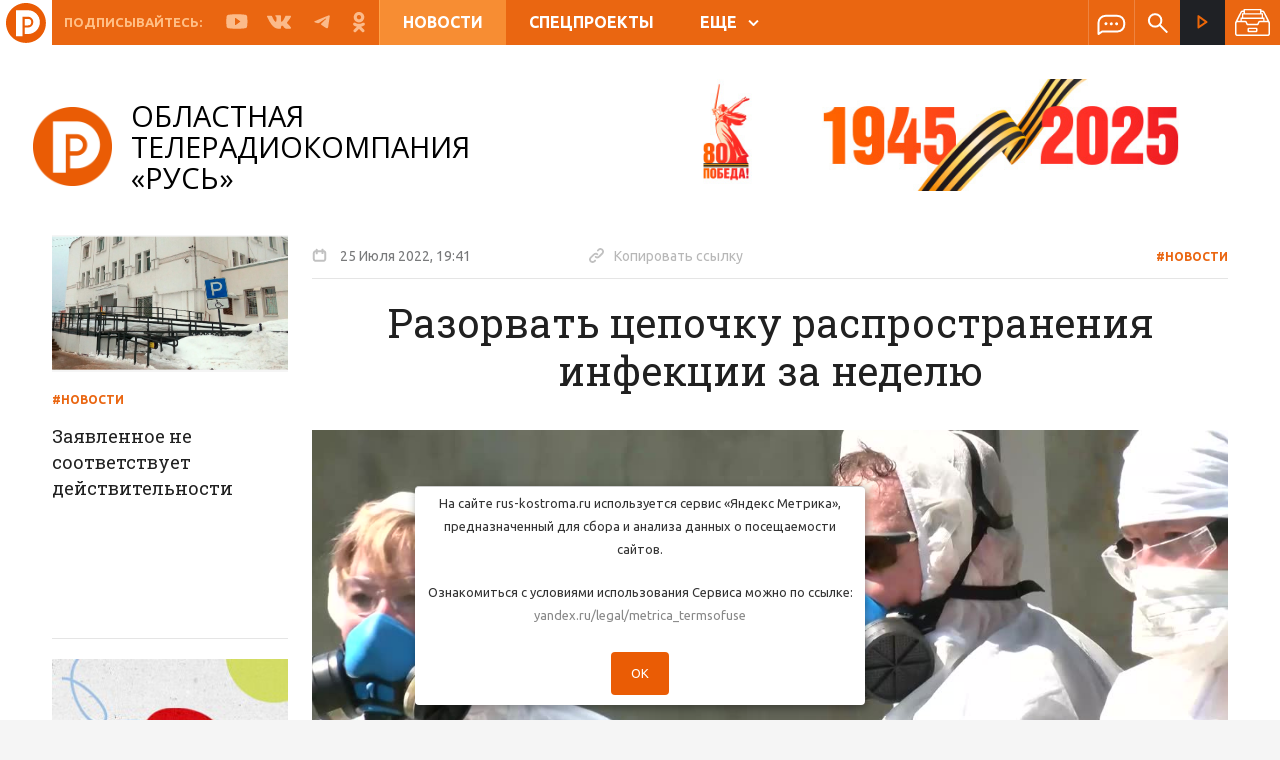

--- FILE ---
content_type: text/html; charset=UTF-8
request_url: https://www.rus-kostroma.ru/news/55786_razorvat_tsepochku_rasprostraneniya_infektsii_za_nedelyu/
body_size: 15974
content:
<!doctype html>
<html lang="ru">
  <head>
    <meta name="yandex-verification" content="1c86d3c8c718f37d" />
    <meta charset="utf-8">
    <meta http-equiv="X-UA-Compatible" content="IE=edge">
    <meta name="viewport" content="width=device-width,initial-scale=1,minimum-scale=1">
        <meta http-equiv="Content-Type" content="text/html; charset=UTF-8" />
<meta name="robots" content="index, follow" />
<meta name="keywords" content="Разорвать цепочку распространения инфекции за неделю" />
<meta name="description" content="Разорвать цепочку распространения инфекции за неделю. Новости на сайте ТРК «Русь» (Кострома)" />
<link href="/bitrix/cache/css/s1/main/kernel_main/kernel_main_v1.css?16725252069980" type="text/css"  rel="stylesheet" />
<link href="/bitrix/js/ui/fonts/opensans/ui.font.opensans.min.css?16584284592320" type="text/css"  rel="stylesheet" />
<link href="/bitrix/js/main/popup/dist/main.popup.bundle.min.css?165842844424774" type="text/css"  rel="stylesheet" />
<link href="https://fonts.googleapis.com/css?family=Roboto+Slab:400,500,600,700|Ubuntu:400,500,600,700" type="text/css"  rel="stylesheet" />
<link href="https://fonts.googleapis.com/css?family=Open+Sans:400,500,700" type="text/css"  rel="stylesheet" />
<link href="/bitrix/cache/css/s1/main/template_c3ad9264ab5795714a423ae94444b35d/template_c3ad9264ab5795714a423ae94444b35d_v1.css?1672525206883550" type="text/css"  data-template-style="true" rel="stylesheet" />
<link href="/bitrix/panel/main/popup.min.css?165842836321121" type="text/css"  data-template-style="true"  rel="stylesheet" />
<script type="text/javascript">if(!window.BX)window.BX={};if(!window.BX.message)window.BX.message=function(mess){if(typeof mess==='object'){for(let i in mess) {BX.message[i]=mess[i];} return true;}};</script>
<script type="text/javascript">(window.BX||top.BX).message({'JS_CORE_LOADING':'Загрузка...','JS_CORE_NO_DATA':'- Нет данных -','JS_CORE_WINDOW_CLOSE':'Закрыть','JS_CORE_WINDOW_EXPAND':'Развернуть','JS_CORE_WINDOW_NARROW':'Свернуть в окно','JS_CORE_WINDOW_SAVE':'Сохранить','JS_CORE_WINDOW_CANCEL':'Отменить','JS_CORE_WINDOW_CONTINUE':'Продолжить','JS_CORE_H':'ч','JS_CORE_M':'м','JS_CORE_S':'с','JSADM_AI_HIDE_EXTRA':'Скрыть лишние','JSADM_AI_ALL_NOTIF':'Показать все','JSADM_AUTH_REQ':'Требуется авторизация!','JS_CORE_WINDOW_AUTH':'Войти','JS_CORE_IMAGE_FULL':'Полный размер'});</script>

<script type="text/javascript" src="/bitrix/js/main/core/core.min.js?1658428444216421"></script>

<script>BX.setJSList(['/bitrix/js/main/core/core_ajax.js','/bitrix/js/main/core/core_promise.js','/bitrix/js/main/polyfill/promise/js/promise.js','/bitrix/js/main/loadext/loadext.js','/bitrix/js/main/loadext/extension.js','/bitrix/js/main/polyfill/promise/js/promise.js','/bitrix/js/main/polyfill/find/js/find.js','/bitrix/js/main/polyfill/includes/js/includes.js','/bitrix/js/main/polyfill/matches/js/matches.js','/bitrix/js/ui/polyfill/closest/js/closest.js','/bitrix/js/main/polyfill/fill/main.polyfill.fill.js','/bitrix/js/main/polyfill/find/js/find.js','/bitrix/js/main/polyfill/matches/js/matches.js','/bitrix/js/main/polyfill/core/dist/polyfill.bundle.js','/bitrix/js/main/core/core.js','/bitrix/js/main/polyfill/intersectionobserver/js/intersectionobserver.js','/bitrix/js/main/lazyload/dist/lazyload.bundle.js','/bitrix/js/main/polyfill/core/dist/polyfill.bundle.js','/bitrix/js/main/parambag/dist/parambag.bundle.js']);
BX.setCSSList(['/bitrix/js/main/lazyload/dist/lazyload.bundle.css','/bitrix/js/main/parambag/dist/parambag.bundle.css']);</script>
<script type="text/javascript">(window.BX||top.BX).message({'JS_CORE_LOADING':'Загрузка...','JS_CORE_NO_DATA':'- Нет данных -','JS_CORE_WINDOW_CLOSE':'Закрыть','JS_CORE_WINDOW_EXPAND':'Развернуть','JS_CORE_WINDOW_NARROW':'Свернуть в окно','JS_CORE_WINDOW_SAVE':'Сохранить','JS_CORE_WINDOW_CANCEL':'Отменить','JS_CORE_WINDOW_CONTINUE':'Продолжить','JS_CORE_H':'ч','JS_CORE_M':'м','JS_CORE_S':'с','JSADM_AI_HIDE_EXTRA':'Скрыть лишние','JSADM_AI_ALL_NOTIF':'Показать все','JSADM_AUTH_REQ':'Требуется авторизация!','JS_CORE_WINDOW_AUTH':'Войти','JS_CORE_IMAGE_FULL':'Полный размер'});</script>
<script type="text/javascript">(window.BX||top.BX).message({'AMPM_MODE':false});(window.BX||top.BX).message({'MONTH_1':'Январь','MONTH_2':'Февраль','MONTH_3':'Март','MONTH_4':'Апрель','MONTH_5':'Май','MONTH_6':'Июнь','MONTH_7':'Июль','MONTH_8':'Август','MONTH_9':'Сентябрь','MONTH_10':'Октябрь','MONTH_11':'Ноябрь','MONTH_12':'Декабрь','MONTH_1_S':'января','MONTH_2_S':'февраля','MONTH_3_S':'марта','MONTH_4_S':'апреля','MONTH_5_S':'мая','MONTH_6_S':'июня','MONTH_7_S':'июля','MONTH_8_S':'августа','MONTH_9_S':'сентября','MONTH_10_S':'октября','MONTH_11_S':'ноября','MONTH_12_S':'декабря','MON_1':'янв','MON_2':'фев','MON_3':'мар','MON_4':'апр','MON_5':'май','MON_6':'июн','MON_7':'июл','MON_8':'авг','MON_9':'сен','MON_10':'окт','MON_11':'ноя','MON_12':'дек','DAY_OF_WEEK_0':'Воскресенье','DAY_OF_WEEK_1':'Понедельник','DAY_OF_WEEK_2':'Вторник','DAY_OF_WEEK_3':'Среда','DAY_OF_WEEK_4':'Четверг','DAY_OF_WEEK_5':'Пятница','DAY_OF_WEEK_6':'Суббота','DOW_0':'Вс','DOW_1':'Пн','DOW_2':'Вт','DOW_3':'Ср','DOW_4':'Чт','DOW_5':'Пт','DOW_6':'Сб','FD_SECOND_AGO_0':'#VALUE# секунд назад','FD_SECOND_AGO_1':'#VALUE# секунду назад','FD_SECOND_AGO_10_20':'#VALUE# секунд назад','FD_SECOND_AGO_MOD_1':'#VALUE# секунду назад','FD_SECOND_AGO_MOD_2_4':'#VALUE# секунды назад','FD_SECOND_AGO_MOD_OTHER':'#VALUE# секунд назад','FD_SECOND_DIFF_0':'#VALUE# секунд','FD_SECOND_DIFF_1':'#VALUE# секунда','FD_SECOND_DIFF_10_20':'#VALUE# секунд','FD_SECOND_DIFF_MOD_1':'#VALUE# секунда','FD_SECOND_DIFF_MOD_2_4':'#VALUE# секунды','FD_SECOND_DIFF_MOD_OTHER':'#VALUE# секунд','FD_SECOND_SHORT':'#VALUE#с','FD_MINUTE_AGO_0':'#VALUE# минут назад','FD_MINUTE_AGO_1':'#VALUE# минуту назад','FD_MINUTE_AGO_10_20':'#VALUE# минут назад','FD_MINUTE_AGO_MOD_1':'#VALUE# минуту назад','FD_MINUTE_AGO_MOD_2_4':'#VALUE# минуты назад','FD_MINUTE_AGO_MOD_OTHER':'#VALUE# минут назад','FD_MINUTE_DIFF_0':'#VALUE# минут','FD_MINUTE_DIFF_1':'#VALUE# минута','FD_MINUTE_DIFF_10_20':'#VALUE# минут','FD_MINUTE_DIFF_MOD_1':'#VALUE# минута','FD_MINUTE_DIFF_MOD_2_4':'#VALUE# минуты','FD_MINUTE_DIFF_MOD_OTHER':'#VALUE# минут','FD_MINUTE_0':'#VALUE# минут','FD_MINUTE_1':'#VALUE# минуту','FD_MINUTE_10_20':'#VALUE# минут','FD_MINUTE_MOD_1':'#VALUE# минуту','FD_MINUTE_MOD_2_4':'#VALUE# минуты','FD_MINUTE_MOD_OTHER':'#VALUE# минут','FD_MINUTE_SHORT':'#VALUE#мин','FD_HOUR_AGO_0':'#VALUE# часов назад','FD_HOUR_AGO_1':'#VALUE# час назад','FD_HOUR_AGO_10_20':'#VALUE# часов назад','FD_HOUR_AGO_MOD_1':'#VALUE# час назад','FD_HOUR_AGO_MOD_2_4':'#VALUE# часа назад','FD_HOUR_AGO_MOD_OTHER':'#VALUE# часов назад','FD_HOUR_DIFF_0':'#VALUE# часов','FD_HOUR_DIFF_1':'#VALUE# час','FD_HOUR_DIFF_10_20':'#VALUE# часов','FD_HOUR_DIFF_MOD_1':'#VALUE# час','FD_HOUR_DIFF_MOD_2_4':'#VALUE# часа','FD_HOUR_DIFF_MOD_OTHER':'#VALUE# часов','FD_HOUR_SHORT':'#VALUE#ч','FD_YESTERDAY':'вчера','FD_TODAY':'сегодня','FD_TOMORROW':'завтра','FD_DAY_AGO_0':'#VALUE# дней назад','FD_DAY_AGO_1':'#VALUE# день назад','FD_DAY_AGO_10_20':'#VALUE# дней назад','FD_DAY_AGO_MOD_1':'#VALUE# день назад','FD_DAY_AGO_MOD_2_4':'#VALUE# дня назад','FD_DAY_AGO_MOD_OTHER':'#VALUE# дней назад','FD_DAY_DIFF_0':'#VALUE# дней','FD_DAY_DIFF_1':'#VALUE# день','FD_DAY_DIFF_10_20':'#VALUE# дней','FD_DAY_DIFF_MOD_1':'#VALUE# день','FD_DAY_DIFF_MOD_2_4':'#VALUE# дня','FD_DAY_DIFF_MOD_OTHER':'#VALUE# дней','FD_DAY_AT_TIME':'#DAY# в #TIME#','FD_DAY_SHORT':'#VALUE#д','FD_MONTH_AGO_0':'#VALUE# месяцев назад','FD_MONTH_AGO_1':'#VALUE# месяц назад','FD_MONTH_AGO_10_20':'#VALUE# месяцев назад','FD_MONTH_AGO_MOD_1':'#VALUE# месяц назад','FD_MONTH_AGO_MOD_2_4':'#VALUE# месяца назад','FD_MONTH_AGO_MOD_OTHER':'#VALUE# месяцев назад','FD_MONTH_DIFF_0':'#VALUE# месяцев','FD_MONTH_DIFF_1':'#VALUE# месяц','FD_MONTH_DIFF_10_20':'#VALUE# месяцев','FD_MONTH_DIFF_MOD_1':'#VALUE# месяц','FD_MONTH_DIFF_MOD_2_4':'#VALUE# месяца','FD_MONTH_DIFF_MOD_OTHER':'#VALUE# месяцев','FD_MONTH_SHORT':'#VALUE#мес','FD_YEARS_AGO_0':'#VALUE# лет назад','FD_YEARS_AGO_1':'#VALUE# год назад','FD_YEARS_AGO_10_20':'#VALUE# лет назад','FD_YEARS_AGO_MOD_1':'#VALUE# год назад','FD_YEARS_AGO_MOD_2_4':'#VALUE# года назад','FD_YEARS_AGO_MOD_OTHER':'#VALUE# лет назад','FD_YEARS_DIFF_0':'#VALUE# лет','FD_YEARS_DIFF_1':'#VALUE# год','FD_YEARS_DIFF_10_20':'#VALUE# лет','FD_YEARS_DIFF_MOD_1':'#VALUE# год','FD_YEARS_DIFF_MOD_2_4':'#VALUE# года','FD_YEARS_DIFF_MOD_OTHER':'#VALUE# лет','FD_YEARS_SHORT_0':'#VALUE#л','FD_YEARS_SHORT_1':'#VALUE#г','FD_YEARS_SHORT_10_20':'#VALUE#л','FD_YEARS_SHORT_MOD_1':'#VALUE#г','FD_YEARS_SHORT_MOD_2_4':'#VALUE#г','FD_YEARS_SHORT_MOD_OTHER':'#VALUE#л','CAL_BUTTON':'Выбрать','CAL_TIME_SET':'Установить время','CAL_TIME':'Время','FD_LAST_SEEN_TOMORROW':'завтра в #TIME#','FD_LAST_SEEN_NOW':'только что','FD_LAST_SEEN_TODAY':'сегодня в #TIME#','FD_LAST_SEEN_YESTERDAY':'вчера в #TIME#','FD_LAST_SEEN_MORE_YEAR':'более года назад'});</script>
<script type="text/javascript">(window.BX||top.BX).message({'WEEK_START':'1'});</script>
<script type="text/javascript">(window.BX||top.BX).message({'LANGUAGE_ID':'ru','FORMAT_DATE':'DD/MM/YYYY','FORMAT_DATETIME':'DD.MM.YYYY, HH:MI','COOKIE_PREFIX':'BITRIX_SM','SERVER_TZ_OFFSET':'10800','UTF_MODE':'Y','SITE_ID':'s1','SITE_DIR':'/','USER_ID':'','SERVER_TIME':'1768934084','USER_TZ_OFFSET':'0','USER_TZ_AUTO':'Y','bitrix_sessid':'ae67522f2f7380021932a38528bb01bf'});</script>


<script type="text/javascript"  src="/bitrix/cache/js/s1/main/kernel_main/kernel_main_v1.js?1672575478152878"></script>
<script type="text/javascript"  src="/bitrix/cache/js/s1/main/kernel_main_polyfill_customevent/kernel_main_polyfill_customevent_v1.js?16725252061051"></script>
<script type="text/javascript" src="/bitrix/js/ui/dexie/dist/dexie.bitrix.bundle.min.js?165842845460992"></script>
<script type="text/javascript" src="/bitrix/js/main/core/core_ls.min.js?16584264407365"></script>
<script type="text/javascript" src="/bitrix/js/main/core/core_frame_cache.min.js?165842844011264"></script>
<script type="text/javascript" src="/bitrix/js/main/jquery/jquery-1.12.4.min.js?165842844497163"></script>
<script type="text/javascript" src="/bitrix/js/main/popup/dist/main.popup.bundle.min.js?165842844464063"></script>
<script type="text/javascript" src="//yastatic.net/es5-shims/0.0.2/es5-shims.min.js"></script>
<script type="text/javascript" src="//yastatic.net/share2/share.js"></script>
<script type="text/javascript" src="//www.google.com/recaptcha/api.js?onload=firstInitRecapcha&render=explicit"></script>
<script type="text/javascript">BX.setJSList(['/bitrix/js/main/core/core_fx.js','/bitrix/js/main/pageobject/pageobject.js','/bitrix/js/main/core/core_window.js','/bitrix/js/main/date/main.date.js','/bitrix/js/main/core/core_date.js','/bitrix/js/main/session.js','/bitrix/js/main/utils.js','/bitrix/js/main/polyfill/customevent/main.polyfill.customevent.js','/_js/detailLoad.min.js','/local/components/msnet/like/templates/.default/script.js','/_plugins/jquery-3.3.1.min.js','/_plugins/vue.min.js','/_plugins/scrollbar/jquery.mCustomScrollbar.concat.min.js','/_plugins/bootstrap/js/bootstrap.min.js','/_plugins/slick/slick.min.js','/_plugins/truncate.js','/_plugins/jquery.mask.js','/_plugins/fancybox-master/jquery.fancybox.min.js','/_plugins/jquery.sticky-kit.min.js','/_plugins/bootstrap-datepicker-1.9.0/js/bootstrap-datepicker.min.js','/_plugins/bootstrap-datepicker-1.9.0/locales/bootstrap-datepicker.ru.min.js','/_js/scripts.min.js','/_js/scroll_block.min.js','/_js/functions.min.js','/local/components/msnet/news.date/templates/.default/script.js']);</script>
<script type="text/javascript">BX.setCSSList(['/bitrix/js/main/core/css/core_date.css','/_plugins/uikit/css/uikit.min.css','/_plugins/scrollbar/jquery.mCustomScrollbar.css','/_plugins/bootstrap/css/bootstrap.min.css','/_plugins/bootstrap-datepicker-1.9.0/css/bootstrap-datepicker3.min.css','/_plugins/slick/slick.css','/_plugins/fancybox-master/jquery.fancybox.min.css','/_css/styles.css','/local/components/msnet/news.date/templates/.default/style.css','/local/templates/main/styles.css','/local/templates/main/template_styles.css']);</script>


<script type="text/javascript"  src="/bitrix/cache/js/s1/main/template_ddcce38b70df1a3284797150095a72f7/template_ddcce38b70df1a3284797150095a72f7_v1.js?1672525206481349"></script>
<script type="text/javascript"  src="/bitrix/cache/js/s1/main/page_3de09b4b007800e97c8af34a9b583fc3/page_3de09b4b007800e97c8af34a9b583fc3_v1.js?16725252069973"></script>
<script type="text/javascript">var _ba = _ba || []; _ba.push(["aid", "22eea53aef6751b82e6cf4820508634a"]); _ba.push(["host", "www.rus-kostroma.ru"]); (function() {var ba = document.createElement("script"); ba.type = "text/javascript"; ba.async = true;ba.src = (document.location.protocol == "https:" ? "https://" : "http://") + "bitrix.info/ba.js";var s = document.getElementsByTagName("script")[0];s.parentNode.insertBefore(ba, s);})();</script>



	<!--LiveInternet counter--><script>
	new Image().src = "https://counter.yadro.ru/hit?r"+
	escape(document.referrer)+((typeof(screen)=="undefined")?"":
	";s"+screen.width+"*"+screen.height+"*"+(screen.colorDepth?
	screen.colorDepth:screen.pixelDepth))+";u"+escape(document.URL)+
	";h"+escape(document.title.substring(0,150))+
	";"+Math.random();</script><!--/LiveInternet-->
	
	<script type="text/javascript" src="/_js/views_corrector.min.js?5"></script>
    <link rel="canonical" href="/news/55786_razorvat_tsepochku_rasprostraneniya_infektsii_za_nedelyu/" />
    <title>Разорвать цепочку распространения инфекции за неделю | ТРК «Русь»</title>
    <!-- HTML5 shim and Respond.js for IE8 support of HTML5 elements and media queries -->
    <!-- WARNING: Respond.js doesn't work if you view the page via file:// -->
    <!--[if lt IE 9]>
      <script src="https://oss.maxcdn.com/html5shiv/3.7.3/html5shiv.min.js"></script>
      <script src="https://oss.maxcdn.com/respond/1.4.2/respond.min.js"></script>
    <![endif]-->
     
    










    <meta property="og:image" content="https://rus.rus-kostroma.ru/news/2022/07/25/00_568aeac41f5c5257908c2b87abb34d2e!t1658767260.jpg"/>
    <meta property="og:image:url" content="https://rus.rus-kostroma.ru/news/2022/07/25/00_568aeac41f5c5257908c2b87abb34d2e!t1658767260.jpg"/>
    <meta property="og:title" content="Разорвать цепочку распространения инфекции за неделю | ТРК «Русь»"/>
    <meta property="og:description" content="Разорвать цепочку распространения инфекции за неделю. Новости на сайте ТРК «Русь» (Кострома)"/>
    <meta property="og:url" content="//www.rus-kostroma.ru/news/55786_razorvat_tsepochku_rasprostraneniya_infektsii_za_nedelyu/"/>

    <meta name="twitter:card" content="summary" />
    <meta name="twitter:site" content="//www.rus-kostroma.ru/news/55786_razorvat_tsepochku_rasprostraneniya_infektsii_za_nedelyu/" />
    <meta name="twitter:title" content="Разорвать цепочку распространения инфекции за неделю | ТРК «Русь»" />
    <meta name="twitter:description" content="Разорвать цепочку распространения инфекции за неделю. Новости на сайте ТРК «Русь» (Кострома)" />
    <meta name="twitter:image:src" content="https://rus.rus-kostroma.ru/news/2022/07/25/00_568aeac41f5c5257908c2b87abb34d2e!t1658767260.jpg" />

    <link rel="image_src" href="https://rus.rus-kostroma.ru/news/2022/07/25/00_568aeac41f5c5257908c2b87abb34d2e!t1658767260.jpg" />

    <link rel="shortcut icon" type="image/x-icon" href="/favicon 32х32.png"/>
    <link rel="apple-touch-icon" href="/favicon 32х32.png">
    <link rel="apple-touch-icon" sizes="180x180" href="/favicon180х180.png">
    <link rel="icon" type="image/png" sizes="32x32" href="/favicon 32х32.png">
    <link rel="icon" type="image/png" sizes="16x16" href="/favicon 32х32.png">
    <meta name="msapplication-TileColor" content="#ea6611">
    <meta name="theme-color" content="#ea6611">


  </head>
  <body>
    <div id="panel">
          </div>
    <div class="header-wrap js-headroom " >
  <div class="header-wrap__inner">
    <header class="header content clearfix">
      <a href="/" class="mobile-logo"></a>
      <div class="m-menu js-menu" id="mobile-menu">
  <a href="" class="m-menu__close" data-toggle="slide-menu"></a>

  <div class="m-menu__wrap">




    <div class="m-menu__flex-column ">
      <div class="m-menu__flex-no-grow">
        <div class="m-menu__inner">
          <a href="/online/" class="m-stream">
            <span class="icon white-stream"></span>
            Прямой эфир
          </a>
        </div>
      </div>

      <div class="m-menu__flex-grow">
        <div class="scroll-block">
          




        

                                                <a class="m-menu__item m-menu__item-bolder active" href="/news/">
                        Новости                    </a>

                

            

        

                                                <a class="m-menu__item m-menu__item-bolder  " href="/special-projects/">
                        Спецпроекты                    </a>

                

            

        

                                                <a class="m-menu__item m-menu__item-bolder  " href="/programm/">
                        Программа передач                    </a>

                

            

        

                                                <a class="m-menu__item m-menu__item-bolder  " href="/programms/">
                        Программы                    </a>

                

            

        

            
                                    <a class="m-menu__item m-menu__item-bolder " href="javascript:void(0);">
                        О компании                    </a>

                


                
                            <a class="m-menu__item"  href="/about/history/">История ТК </a>

                        
                            <a class="m-menu__item"  href="/about/prizes/">Награды ТК </a>

                        
                            <a class="m-menu__item"  href="/about/vakancy/">Вакансии </a>

                        
                            <a class="m-menu__item"  href="/about/company/">Лица компании </a>

                        
                            <a class="m-menu__item"  href="/about/contacts/">Контакты </a>

                        
                            <a class="m-menu__item"  href="/about/for-advertisers/">Для рекламодателей </a>

                        



            

        
        </div>
      </div>


      <div class="m-menu__flex-no-grow">
        <div class="m-social">
          <span class="m-social__title">Подписывайтесь:</span>
          <a href="https://rutube.ru/channel/25062188/" class="m-social__link">
            <span class="icon youtube"></span>
          </a>
          <a href="https://vk.com/club15857097" class="m-social__link">
            <span class="icon vk"></span>
          </a>
          <a href="https://t.me/ruskostroma" class="m-social__link">
            <span class="icon fb"></span>
          </a>
          <a href="https://ok.ru/otrkrus" class="m-social__link">
            <span class="icon ok"></span>
          </a>
        </div>
      </div>
    </div>
  </div>

</div>      <div class="fade-black"></div>
      <div class="header__inner clearfix">
        <div class="h-mobile hidden-lg hidden-md clearfix">
          <a data-toggle="slide-menu"
             href="#mobile-menu"
             class="hamburger">
            <span class="hamburger__line"></span>
          </a>
        </div>
        <div class="h-social visible-lg visible-md">
          <span class="h-social__title">Подписывайтесь:</span>
          <a href="https://rutube.ru/channel/25062188/" class="h-social__link" target="_blank">
            <span class="icon youtube"><svg width="30" height="21" viewBox="0 0 30 21" fill="none" xmlns="http://www.w3.org/2000/svg"><path d="M29.2 3.5C29.2 3.4 29.2 3.3 29.1 3.2C29.1 3.1 29.1 3.1 29.1 3C28.7 1.9 27.7 1.1 26.4 1.1H26.6C26.6 1.1 21.6 0.300003 14.9 0.300003C8.1 0.300003 3.1 1.1 3.1 1.1H3.3C2.1 1.1 1 1.9 0.6 3C0.6 3 0.6 3.1 0.6 3.2C0.6 3.3 0.5 3.4 0.5 3.5C0.3 4.8 0 7.4 0 10.5C0 13.6 0.3 16.2 0.5 17.5C0.5 17.6 0.5 17.7 0.6 17.8C0.6 17.9 0.6 17.9 0.6 18C1 19.1 2 19.9 3.3 19.9H3.1C3.1 19.9 8.1 20.7 14.8 20.7C21.5 20.7 26.5 19.9 26.5 19.9H26.3C27.5 19.9 28.6 19.1 29 18C29 17.9 29 17.9 29 17.8C29 17.7 29.1 17.6 29.1 17.5C29.3 16.2 29.6 13.6 29.6 10.5C29.6 7.4 29.3 4.8 29.2 3.5ZM19.2 11.1L13.2 15.4C13.1 15.5 12.9 15.5 12.8 15.5C12.7 15.5 12.6 15.5 12.5 15.4C12.3 15.3 12.1 15 12.1 14.8V6.2C12.1 5.9 12.3 5.7 12.5 5.6C12.7 5.5 13 5.5 13.3 5.7L19.3 10C19.5 10.1 19.6 10.4 19.6 10.6C19.5 10.8 19.4 11 19.2 11.1Z" fill="#FBBB8A"/></svg></span>
          </a>
          <a href="https://vk.com/club15857097" class="h-social__link" target="_blank">
            <span class="icon vk"><svg width="284" height="163" viewBox="0 0 284 163" fill="none" xmlns="http://www.w3.org/2000/svg"><path fill-rule="evenodd" clip-rule="evenodd" d="M139 161.5H156C156 161.5 161.1 160.9 163.7 158.1C166.1 155.5 166 150.6 166 150.6C166 150.6 165.7 127.8 176.2 124.5C186.6 121.2 200 146.5 214.2 156.2C224.9 163.6 233.1 162 233.1 162L271 161.5C271 161.5 290.8 160.3 281.4 144.7C280.6 143.4 275.9 133.2 253.2 112.1C229.4 90 232.6 93.6 261.3 55.4C278.7 32.1 285.7 18 283.5 11.9C281.4 6.1 268.6 7.60001 268.6 7.60001L225.9 7.9C225.9 7.9 222.7 7.5 220.4 8.9C218.1 10.3 216.6 13.5 216.6 13.5C216.6 13.5 209.8 31.5 200.8 46.8C181.8 79.1 174.2 80.8 171.1 78.8C163.9 74.1 165.7 60 165.7 50C165.7 18.7 170.4 5.70001 156.5 2.30001C151.9 1.20001 148.4 0.400006 136.6 0.300006C121.4 0.100006 108.5 0.299997 101.2 3.9C96.3 6.3 92.6 11.6 94.9 11.9C97.7 12.3 104.1 13.6 107.5 18.2C111.9 24.2 111.7 37.5 111.7 37.5C111.7 37.5 114.2 74.3 105.8 78.9C100 82 92.1 75.6 75.2 46.3C66.5 31.3 60 14.7 60 14.7C60 14.7 58.7 11.6 56.5 9.9C53.8 7.9 49.9 7.30001 49.9 7.30001L9.30003 7.60001C9.30003 7.60001 3.20003 7.8 1.00003 10.4C-0.999971 12.8 0.800032 17.6 0.800032 17.6C0.800032 17.6 32.6 91.9 68.5 129.4C101.6 163.8 139 161.5 139 161.5Z" fill="#FBBA8A"/></svg></span>
          </a>
          <a href="https://t.me/ruskostroma" class="h-social__link" target="_blank">
            <span class="icon vk"><svg width="284" height="163" viewBox="0 0 284 163" fill="none" xmlns="http://www.w3.org/2000/svg"><path class="st0" d="M218.1,4.1c0,0,17-6.6,15.6,9.5c-0.5,6.6-4.7,29.8-8,54.8l-11.3,74.2c0,0-0.9,10.9-9.4,12.8c-8.5,1.9-21.2-6.6-23.6-8.5c-1.9-1.4-35.4-22.7-47.1-33.1c-3.3-2.8-7.1-8.5,0.5-15.1l49.5-47.3c5.7-5.7,11.3-18.9-12.3-2.8l-66,44.9c0,0-7.5,4.7-21.7,0.5l-30.6-9.5c0,0-11.3-7.1,8-14.2C108.7,48.1,166.7,25.4,218.1,4.1z" fill="#FBBA8A"/></svg></span>
          </a>
          <a href="https://ok.ru/otrkrus" class="h-social__link" target="_blank">
            <span class="icon ok"><svg width="264" height="459" viewBox="0 0 264 459" fill="none" xmlns="http://www.w3.org/2000/svg"><path d="M131.5 75.6C157.9 75.6 179.4 97.1 179.4 123.5C179.4 149.9 157.9 171.4 131.5 171.4C105.1 171.4 83.6 149.9 83.6 123.5C83.6 97.1 105.1 75.6 131.5 75.6ZM131.5 239.2C195.3 239.2 247.2 187.3 247.2 123.5C247.2 59.7 195.3 7.8 131.5 7.8C67.7 7.8 15.8 59.7 15.8 123.5C15.8 187.3 67.7 239.2 131.5 239.2ZM178.3 333.6C202.1 328.2 224.8 318.8 245.5 305.8C261.3 295.8 266.1 274.9 256.1 259.1C246.2 243.3 225.2 238.5 209.4 248.4C162 278.2 101 278.2 53.6 248.4C37.8 238.4 16.9 243.2 6.89999 259C6.89999 259 6.89999 259 6.89999 259.1C-3.10001 274.9 1.7 295.9 17.5 305.8C38.2 318.8 60.9 328.2 84.7 333.6L20 398.3C6.79999 411.5 6.79999 433 20 446.2C33.2 459.4 54.7 459.4 67.9 446.2L131.5 382.6L195.1 446.2C208.3 459.4 229.7 459.4 243 446.2C256.2 433 256.3 411.6 243.1 398.3C243.1 398.3 243.1 398.3 243 398.2L178.3 333.6Z" fill="#FBBA8A"/></svg></span>
          </a>
        </div>
        



  <div class="h-menu hidden-xs hidden-sm">
    
              <a class="h-menu__item active " href="/news/">
          Новости        </a>
      
    
              <a class="h-menu__item  " href="/special-projects/">
          Спецпроекты        </a>
      
    
              <a class="h-menu__item  visible-lg" href="/programm/">
          Программа передач        </a>
      
    
              <span class="dropdown">
          <a id="more-menu"
             class="h-menu__item "
             data-toggle="dropdown"
             aria-haspopup="true"
             aria-expanded="false">
            ЕЩЕ<span class="arrow"></span>
          </a>
          <div class="h-menu__more dropdown-menu" aria-labelledby="more-menu">

                          <a class="dm-item hidden-lg bold"  href="/programm/">Программа передач </a>
                          <a class="dm-item bold"  href="/programms/">Программы </a>
                          <a class="dm-item bold"  href="/about/company">О компании </a>
                          <a class="dm-item "  href="/about/history/">История ТК </a>
                          <a class="dm-item "  href="/about/prizes/">Награды ТК </a>
                          <a class="dm-item "  href="/about/vakancy/">Вакансии </a>
                          <a class="dm-item "  href="/about/company/">Лица компании </a>
                          <a class="dm-item "  href="/about/contacts/">Контакты </a>
                          <a class="dm-item "  href="/about/for-advertisers/">Для рекламодателей </a>
            
          </div>
        </span>
      
      </div>

        <div class="h-icons clearfix">
          <span class="h-icons__splitter hidden-lg"></span>
          <a href="/write-us/" class="h-icons__item">
            <span class="icon message"></span>
          </a>
          <span class="h-icons__splitter"></span>
          <span class="h-icons__item">
            
<div class="search-form">
    <form action="/search/" class="js-dont-save">
        <label for="i-search" class="icon search i-search-label"></label>

        <input id="i-search" class="i-search" type="text" name="q" value="" size="15" maxlength="50" placeholder="Поиск по сайту..."/>
    </form>
</div>			
			
          </span>
        </div>

        <div class="h-stream">
          <a href="/online/" class="h-stream__link">
            <span class="icon stream"></span>
            <span class="h-stream__text">
              Прямой эфир
            </span>
          </a>
        </div>
<!--        -->          
<div class="news-archive js-news-archive">
  <div class="news-archive__btn">
    <svg xmlns="http://www.w3.org/2000/svg" xmlns:xlink="http://www.w3.org/1999/xlink" x="0" y="0" width="35" viewBox="0 0 512 512"><path d="M312.461,332.734H199.539c-8.511,0-15.434,6.923-15.434,15.434v34.634c0,8.511,6.923,15.435,15.434,15.435h112.923c8.511,0,15.435-6.923,15.435-15.435v-34.634C327.895,339.658,320.972,332.734,312.461,332.734z M308.051,378.393H203.948v-25.814h104.103V378.393z"fill="#fff"/><path d="M506.976,246.958l0.159-0.08L432.73,99.774c-6.015-11.89-18.025-19.275-31.346-19.275h-14.141V66.824c0-5.48-4.442-9.922-9.922-9.922H134.68c-5.48,0-9.922,4.442-9.922,9.922v13.675h-14.141c-13.321,0-25.331,7.385-31.346,19.275L4.865,246.878l0.159,0.08C1.837,252.207,0,258.363,0,264.939v155.409c0,19.162,15.59,34.751,34.752,34.751h442.497c19.162,0,34.751-15.59,34.751-34.751V264.939C512,258.363,510.163,252.207,506.976,246.958z M387.242,102.548h14.141c4.959,0,9.43,2.751,11.671,7.179l60.93,120.462h-41.431v-37.066c0-5.48-4.442-9.922-9.922-9.922h-12.275v-53.227c0-5.48-4.442-9.922-9.922-9.922h-13.192V102.548z M412.71,203.044v27.144h-52.359c-8.984,0-17.174,5.293-20.865,13.482l-14.296,31.71c-0.136,0.299-0.435,0.493-0.764,0.493H187.575c-0.329,0-0.628-0.194-0.764-0.494l-14.295-31.708c-3.692-8.19-11.882-13.483-20.866-13.483H99.291v-27.144H412.71z M144.602,76.746h222.796v43.305H144.602V76.746z M390.512,139.895v43.305H121.488v-43.305H390.512z M98.946,109.727c2.24-4.429,6.712-7.179,11.671-7.179h14.141v17.503h-13.192c-5.48,0-9.922,4.442-9.922,9.922v53.227H89.369c-5.48,0-9.922,4.442-9.922,9.922v37.066H38.016L98.946,109.727z M477.249,433.049H34.752c-7.004,0-12.703-5.699-12.703-12.701V264.939c0-7.003,5.698-12.701,12.703-12.701H151.65c0.328,0,0.629,0.194,0.765,0.495l14.295,31.708c3.692,8.19,11.881,13.481,20.865,13.481h136.85c8.984,0,17.174-5.292,20.865-13.48l14.296-31.709v-0.001c0.136-0.3,0.435-0.494,0.764-0.494h116.898c7.004,0,12.701,5.699,12.701,12.701v155.409h0.001C489.951,427.352,484.253,433.049,477.249,433.049z"fill="#fff"/></svg>  </div>
  <div class="news-archive__arch">

    <div class="js-news-archive-data news-archive__wrap">
      <div class="news-archive__title">Архив новостей</div>
    </div>
  </div>

</div>
<script>
  $(function () {
    var msnetNewsDate = new MsnetNewsDate({'min':'1622202120','max':'1768986000','dates':{'2021':{'5':{'28':'1'}},'2022':{'1':{'1':'1','2':'1','3':'1','4':'1','5':'1','6':'1','7':'1','8':'1','9':'1','10':'1','11':'1','12':'1','13':'1','14':'1','15':'1','16':'1','17':'1','18':'1','19':'1','20':'1','21':'1','22':'1','23':'1','24':'1','25':'1','26':'1','27':'1','28':'1','29':'1','30':'1','31':'1'},'2':{'1':'1','2':'1','3':'1','4':'1','5':'1','6':'1','7':'1','8':'1','9':'1','10':'1','11':'1','12':'1','13':'1','14':'1','15':'1','16':'1','17':'1','18':'1','19':'1','20':'1','21':'1','22':'1','23':'1','24':'1','25':'1','26':'1','27':'1','28':'1'},'3':{'1':'1','2':'1','3':'1','4':'1','5':'1','6':'1','7':'1','8':'1','9':'1','10':'1','11':'1','12':'1','13':'1','14':'1','15':'1','16':'1','17':'1','18':'1','19':'1','20':'1','21':'1','22':'1','23':'1','24':'1','25':'1','26':'1','27':'1','28':'1','29':'1','30':'1','31':'1'},'4':{'1':'1','2':'1','3':'1','4':'1','5':'1','6':'1','7':'1','8':'1','9':'1','10':'1','11':'1','12':'1','13':'1','14':'1','15':'1','16':'1','17':'1','18':'1','19':'1','20':'1','21':'1','22':'1','23':'1','24':'1','25':'1','26':'1','27':'1','28':'1','29':'1','30':'1'},'5':{'1':'1','2':'1','3':'1','4':'1','5':'1','6':'1','7':'1','8':'1','9':'1','10':'1','11':'1','12':'1','13':'1','14':'1','15':'1','16':'1','17':'1','18':'1','19':'1','20':'1','21':'1','22':'1','23':'1','24':'1','25':'1','26':'1','27':'1','28':'1','29':'1','30':'1','31':'1'},'6':{'1':'1','2':'1','3':'1','4':'1','6':'1','7':'1','8':'1','9':'1','10':'1','11':'1','12':'1','13':'1','14':'1','15':'1','16':'1','17':'1','20':'1','21':'1','22':'1','23':'1','24':'1','27':'1','28':'1','29':'1','30':'1'},'7':{'1':'1','4':'1','5':'1','6':'1','7':'1','8':'1','9':'1','11':'1','12':'1','13':'1','14':'1','15':'1','16':'1','17':'1','18':'1','19':'1','20':'1','21':'1','22':'1','25':'1','26':'1','27':'1','28':'1','29':'1'},'8':{'1':'1','2':'1','3':'1','4':'1','5':'1','8':'1','9':'1','10':'1','11':'1','12':'1','15':'1','16':'1','17':'1','18':'1','19':'1','22':'1','23':'1','24':'1','25':'1','26':'1','27':'1','29':'1','30':'1','31':'1'},'9':{'1':'1','2':'1','4':'1','5':'1','6':'1','7':'1','8':'1','9':'1','10':'1','11':'1','12':'1','13':'1','14':'1','15':'1','16':'1','18':'1','19':'1','20':'1','21':'1','22':'1','23':'1','24':'1','25':'1','26':'1','27':'1','28':'1','29':'1','30':'1'},'10':{'1':'1','2':'1','3':'1','4':'1','5':'1','6':'1','7':'1','8':'1','9':'1','10':'1','11':'1','12':'1','13':'1','14':'1','15':'1','16':'1','17':'1','18':'1','19':'1','20':'1','21':'1','22':'1','23':'1','24':'1','25':'1','26':'1','27':'1','28':'1','29':'1','30':'1','31':'1'},'11':{'1':'1','2':'1','3':'1','4':'1','5':'1','6':'1','7':'1','8':'1','9':'1','10':'1','11':'1','12':'1','13':'1','14':'1','15':'1','16':'1','17':'1','18':'1','19':'1','20':'1','21':'1','22':'1','23':'1','24':'1','25':'1','26':'1','27':'1','28':'1','29':'1','30':'1'},'12':{'1':'1','2':'1','3':'1','4':'1','5':'1','6':'1','7':'1','8':'1','9':'1','10':'1','11':'1','12':'1','13':'1','14':'1','15':'1','16':'1','17':'1','18':'1','19':'1','20':'1','21':'1','22':'1','23':'1','24':'1','25':'1','26':'1','27':'1','28':'1','29':'1','30':'1','31':'1'}},'2023':{'1':{'1':'1','2':'1','3':'1','4':'1','5':'1','6':'1','7':'1','8':'1','9':'1','10':'1','11':'1','12':'1','13':'1','14':'1','15':'1','16':'1','17':'1','18':'1','19':'1','20':'1','21':'1','22':'1','23':'1','24':'1','25':'1','26':'1','27':'1','28':'1','29':'1','30':'1','31':'1'},'2':{'1':'1','2':'1','3':'1','4':'1','5':'1','6':'1','7':'1','8':'1','9':'1','10':'1','11':'1','12':'1','13':'1','14':'1','15':'1','16':'1','17':'1','18':'1','19':'1','20':'1','21':'1','22':'1','23':'1','24':'1','25':'1','26':'1','27':'1','28':'1'},'3':{'1':'1','2':'1','3':'1','4':'1','5':'1','6':'1','7':'1','8':'1','9':'1','10':'1','13':'1','14':'1','15':'1','16':'1','17':'1','18':'1','19':'1','20':'1','21':'1','22':'1','23':'1','24':'1','25':'1','26':'1','27':'1','28':'1','29':'1','30':'1','31':'1'},'4':{'1':'1','3':'1','4':'1','5':'1','6':'1','7':'1','8':'1','9':'1','10':'1','11':'1','12':'1','13':'1','14':'1','15':'1','16':'1','17':'1','18':'1','19':'1','20':'1','21':'1','22':'1','23':'1','24':'1','25':'1','26':'1','27':'1','28':'1','29':'1','30':'1'},'5':{'1':'1','2':'1','3':'1','4':'1','5':'1','6':'1','7':'1','8':'1','9':'1','10':'1','11':'1','12':'1','13':'1','14':'1','15':'1','16':'1','17':'1','18':'1','19':'1','22':'1','23':'1','24':'1','25':'1','26':'1','27':'1','29':'1','30':'1','31':'1'},'6':{'1':'1','2':'1','3':'1','4':'1','5':'1','6':'1','7':'1','8':'1','9':'1','10':'1','11':'1','12':'1','13':'1','14':'1','15':'1','16':'1','17':'1','18':'1','19':'1','20':'1','21':'1','22':'1','23':'1','24':'1','25':'1','26':'1','27':'1','28':'1','29':'1','30':'1'},'7':{'1':'1','2':'1','3':'1','4':'1','5':'1','6':'1','7':'1','8':'1','9':'1','10':'1','11':'1','12':'1','13':'1','14':'1','15':'1','16':'1','17':'1','18':'1','19':'1','20':'1','21':'1','24':'1','25':'1','26':'1','27':'1','28':'1','29':'1','30':'1','31':'1'},'8':{'1':'1','2':'1','3':'1','4':'1','5':'1','6':'1','7':'1','8':'1','9':'1','10':'1','11':'1','12':'1','13':'1','14':'1','15':'1','16':'1','17':'1','18':'1','19':'1','20':'1','21':'1','22':'1','23':'1','24':'1','25':'1','26':'1','27':'1','28':'1','29':'1','30':'1','31':'1'},'9':{'1':'1','2':'1','3':'1','4':'1','5':'1','6':'1','7':'1','8':'1','9':'1','10':'1','11':'1','12':'1','13':'1','14':'1','15':'1','16':'1','17':'1','18':'1','19':'1','20':'1','21':'1','22':'1','23':'1','24':'1','25':'1','26':'1','27':'1','28':'1','29':'1'},'10':{'2':'1','3':'1','4':'1','5':'1','6':'1','7':'1','8':'1','9':'1','10':'1','11':'1','12':'1','13':'1','14':'1','15':'1','16':'1','17':'1','18':'1','19':'1','20':'1','21':'1','22':'1','23':'1','24':'1','25':'1','26':'1','27':'1','28':'1','29':'1','30':'1','31':'1'},'11':{'1':'1','2':'1','3':'1','4':'1','5':'1','6':'1','7':'1','8':'1','9':'1','10':'1','11':'1','12':'1','13':'1','14':'1','15':'1','16':'1','17':'1','18':'1','19':'1','20':'1','21':'1','22':'1','23':'1','24':'1','25':'1','26':'1','27':'1','28':'1','29':'1','30':'1'},'12':{'1':'1','2':'1','3':'1','4':'1','5':'1','6':'1','7':'1','8':'1','9':'1','10':'1','11':'1','12':'1','13':'1','14':'1','15':'1','16':'1','17':'1','18':'1','19':'1','20':'1','21':'1','22':'1','23':'1','24':'1','25':'1','26':'1','27':'1','28':'1','29':'1','30':'1','31':'1'}},'2024':{'1':{'1':'1','2':'1','3':'1','4':'1','5':'1','6':'1','7':'1','8':'1','9':'1','10':'1','11':'1','12':'1','13':'1','14':'1','15':'1','16':'1','17':'1','18':'1','19':'1','20':'1','21':'1','22':'1','23':'1','24':'1','25':'1','26':'1','27':'1','28':'1','29':'1','30':'1','31':'1'},'2':{'1':'1','2':'1','3':'1','4':'1','5':'1','6':'1','7':'1','8':'1','9':'1','10':'1','11':'1','12':'1','13':'1','14':'1','15':'1','16':'1','17':'1','18':'1','19':'1','20':'1','21':'1','22':'1','23':'1','24':'1','25':'1','26':'1','27':'1','28':'1','29':'1'},'3':{'1':'1','2':'1','3':'1','4':'1','5':'1','6':'1','7':'1','8':'1','9':'1','10':'1','11':'1','12':'1','13':'1','14':'1','15':'1','16':'1','17':'1','18':'1','19':'1','20':'1','21':'1','22':'1','23':'1','24':'1','25':'1','26':'1','27':'1','28':'1','29':'1','30':'1','31':'1'},'4':{'1':'1','2':'1','3':'1','4':'1','5':'1','6':'1','7':'1','8':'1','9':'1','10':'1','11':'1','12':'1','13':'1','14':'1','15':'1','16':'1','17':'1','18':'1','19':'1','20':'1','21':'1','22':'1','23':'1','24':'1','25':'1','26':'1','27':'1','28':'1','29':'1','30':'1'},'5':{'1':'1','2':'1','3':'1','4':'1','5':'1','6':'1','7':'1','8':'1','9':'1','10':'1','11':'1','12':'1','13':'1','14':'1','15':'1','16':'1','17':'1','18':'1','19':'1','20':'1','21':'1','22':'1','23':'1','24':'1','25':'1','26':'1','27':'1','28':'1','29':'1','30':'1','31':'1'},'6':{'1':'1','2':'1','3':'1','4':'1','5':'1','6':'1','7':'1','8':'1','9':'1','10':'1','11':'1','12':'1','13':'1','14':'1','15':'1','16':'1','17':'1','18':'1','19':'1','20':'1','21':'1','22':'1','23':'1','24':'1','25':'1','26':'1','27':'1','28':'1','29':'1','30':'1'},'7':{'1':'1','2':'1','3':'1','4':'1','5':'1','6':'1','7':'1','8':'1','9':'1','10':'1','11':'1','12':'1','13':'1','14':'1','15':'1','16':'1','17':'1','18':'1','19':'1','20':'1','21':'1','22':'1','23':'1','24':'1','25':'1','26':'1','27':'1','28':'1','29':'1','30':'1','31':'1'},'8':{'1':'1','2':'1','3':'1','4':'1','5':'1','6':'1','7':'1','8':'1','9':'1','10':'1','11':'1','12':'1','13':'1','14':'1','15':'1','16':'1','17':'1','18':'1','19':'1','20':'1','21':'1','22':'1','23':'1','24':'1','25':'1','26':'1','27':'1','28':'1','29':'1','30':'1','31':'1'},'9':{'1':'1','2':'1','3':'1','4':'1','5':'1','6':'1','7':'1','9':'1','10':'1','11':'1','12':'1','13':'1','14':'1','15':'1','16':'1','17':'1','18':'1','19':'1','20':'1','21':'1','22':'1','23':'1','24':'1','25':'1','26':'1','27':'1','28':'1','29':'1','30':'1'},'10':{'1':'1','2':'1','3':'1','4':'1','5':'1','6':'1','7':'1','8':'1','9':'1','10':'1','11':'1','12':'1','13':'1','14':'1','15':'1','16':'1','17':'1','18':'1','19':'1','20':'1','21':'1','22':'1','23':'1','24':'1','25':'1','26':'1','27':'1','28':'1','29':'1','30':'1','31':'1'},'11':{'1':'1','2':'1','3':'1','4':'1','5':'1','6':'1','7':'1','8':'1','9':'1','10':'1','11':'1','12':'1','13':'1','14':'1','15':'1','16':'1','17':'1','18':'1','19':'1','20':'1','21':'1','22':'1','23':'1','24':'1','25':'1','26':'1','27':'1','28':'1','29':'1','30':'1'},'12':{'1':'1','2':'1','3':'1','4':'1','5':'1','6':'1','7':'1','8':'1','9':'1','10':'1','11':'1','12':'1','13':'1','14':'1','15':'1','16':'1','17':'1','18':'1','19':'1','20':'1','21':'1','22':'1','23':'1','24':'1','25':'1','26':'1','27':'1','28':'1','29':'1','30':'1','31':'1'}},'2025':{'1':{'1':'1','2':'1','3':'1','4':'1','5':'1','6':'1','7':'1','8':'1','9':'1','10':'1','11':'1','12':'1','13':'1','14':'1','15':'1','16':'1','17':'1','18':'1','19':'1','20':'1','21':'1','22':'1','23':'1','24':'1','25':'1','26':'1','27':'1','28':'1','29':'1','30':'1','31':'1'},'2':{'1':'1','2':'1','3':'1','4':'1','5':'1','6':'1','7':'1','8':'1','9':'1','10':'1','11':'1','12':'1','13':'1','14':'1','15':'1','16':'1','17':'1','18':'1','19':'1','20':'1','21':'1','22':'1','23':'1','24':'1','25':'1','26':'1','27':'1','28':'1'},'3':{'1':'1','2':'1','3':'1','4':'1','5':'1','6':'1','7':'1','8':'1','9':'1','10':'1','11':'1','12':'1','13':'1','14':'1','15':'1','16':'1','17':'1','18':'1','19':'1','20':'1','21':'1','22':'1','23':'1','24':'1','25':'1','26':'1','27':'1','28':'1','29':'1','30':'1','31':'1'},'4':{'1':'1','2':'1','3':'1','4':'1','5':'1','6':'1','7':'1','8':'1','9':'1','10':'1','11':'1','12':'1','13':'1','14':'1','15':'1','16':'1','17':'1','18':'1','19':'1','20':'1','21':'1','22':'1','23':'1','24':'1','25':'1','26':'1','27':'1','28':'1','29':'1','30':'1'},'5':{'1':'1','2':'1','3':'1','4':'1','5':'1','6':'1','7':'1','8':'1','9':'1','10':'1','11':'1','12':'1','13':'1','14':'1','15':'1','16':'1','17':'1','18':'1','19':'1','20':'1','21':'1','22':'1','23':'1','24':'1','25':'1','26':'1','27':'1','28':'1','29':'1','30':'1','31':'1'},'6':{'1':'1','2':'1','3':'1','4':'1','5':'1','6':'1','7':'1','8':'1','9':'1','10':'1','11':'1','12':'1','13':'1','14':'1','15':'1','16':'1','17':'1','18':'1','19':'1','20':'1','21':'1','22':'1','23':'1','24':'1','25':'1','26':'1','27':'1','28':'1','29':'1','30':'1'},'7':{'1':'1','2':'1','3':'1','4':'1','5':'1','6':'1','7':'1','8':'1','9':'1','10':'1','11':'1','12':'1','13':'1','14':'1','15':'1','16':'1','17':'1','18':'1','19':'1','20':'1','21':'1','22':'1','23':'1','24':'1','25':'1','26':'1','27':'1','28':'1','29':'1','30':'1','31':'1'},'8':{'1':'1','2':'1','3':'1','4':'1','5':'1','6':'1','7':'1','8':'1','9':'1','10':'1','11':'1','12':'1','13':'1','14':'1','15':'1','16':'1','17':'1','18':'1','19':'1','20':'1','21':'1','22':'1','23':'1','24':'1','25':'1','26':'1','27':'1','28':'1','29':'1','30':'1','31':'1'},'9':{'1':'1','2':'1','3':'1','4':'1','5':'1','6':'1','7':'1','8':'1','9':'1','10':'1','11':'1','12':'1','13':'1','14':'1','15':'1','16':'1','17':'1','18':'1','19':'1','20':'1','21':'1','22':'1','23':'1','24':'1','25':'1','26':'1','27':'1','28':'1','29':'1','30':'1'},'10':{'1':'1','2':'1','3':'1','4':'1','5':'1','6':'1','7':'1','8':'1','9':'1','10':'1','11':'1','12':'1','13':'1','14':'1','15':'1','16':'1','17':'1','18':'1','19':'1','20':'1','21':'1','22':'1','23':'1','24':'1','25':'1','26':'1','27':'1','28':'1','29':'1','30':'1','31':'1'},'11':{'1':'1','2':'1','3':'1','4':'1','5':'1','6':'1','7':'1','8':'1','9':'1','10':'1','11':'1','12':'1','13':'1','14':'1','15':'1','16':'1','17':'1','18':'1','19':'1','20':'1','21':'1','22':'1','23':'1','24':'1','25':'1','26':'1','27':'1','28':'1','29':'1','30':'1'},'12':{'1':'1','2':'1','3':'1','4':'1','5':'1','6':'1','7':'1','8':'1','9':'1','10':'1','11':'1','12':'1','13':'1','14':'1','15':'1','16':'1','17':'1','18':'1','19':'1','20':'1','21':'1','22':'1','23':'1','24':'1','25':'1','26':'1','27':'1','28':'1','29':'1','30':'1','31':'1'}},'2026':{'1':{'1':'1','2':'1','3':'1','4':'1','5':'1','6':'1','7':'1','8':'1','9':'1','10':'1','11':'1','12':'1','13':'1','14':'1','15':'1','16':'1','17':'1','18':'1','19':'1','20':'1','21':'1'}}}});
    msnetNewsDate.init();
  });
</script><!--        -->      </div>
    </header>
  </div>
</div>
<div class="wrapper">

  <div class="content">
    <div class="main-banner">
      <div class="row">
        <div class="col-xs-16 col-md-8 col-lg-6 visible-lg visible-md">
          <a href="/" class="logo">
            <img src="/_images/logo-orange.png"
                 alt="Областная телерадиокомпания «РУСЬ»"
                 width="79"
                 height="84"
                 class="logo__img"
            />
            <span class="logo__text">
              Областная <br/>
              телерадиокомпания <br/>
              «РУСЬ» <br/>
            </span>
          </a>
        </div>
                  <div class="col-xs-16 col-md-8 col-lg-10">
                <a href="https://may9.ru/"
     class="m-banner m-banner--no-text"
     style="background-image: url('/upload/iblock/66f/ptyk4tnjm4n26si9wbqhhggjubijzc6a.jpg');"
     onclick='bannerClick(64628)'
     target='_blank'
  >
        <span class="m-banner__text">
          </span>
  </a>
          </div>
              </div>
    </div>
    <div class="flex-row-content">
  <div class="flex-col-content">
          <div class="hidden">
        <div class="clearfix">
          
<div class="breadcrumbs">
                                <a href="/">ТРК Русь</a>
        
                    <span class="separate"></span>
                                        <a href="/news/">Новости</a>
        
                                        <!--<span>Разорвать цепочку распространения инфекции за неделю</span>-->
        
            </div>
        </div>

        <h1 class="h1">ТРК Русь</h1>
      </div>


    
  <div class="js-ajax-detail-content">
      <div class="d-news js-detail-news"
       data-id="55786"
       data-date="25.07.2022, 19:41"
       data-url="/news/55786_razorvat_tsepochku_rasprostraneniya_infektsii_za_nedelyu/"
       data-seo='{"title":"\u0420\u0430\u0437\u043e\u0440\u0432\u0430\u0442\u044c \u0446\u0435\u043f\u043e\u0447\u043a\u0443 \u0440\u0430\u0441\u043f\u0440\u043e\u0441\u0442\u0440\u0430\u043d\u0435\u043d\u0438\u044f \u0438\u043d\u0444\u0435\u043a\u0446\u0438\u0438 \u0437\u0430 \u043d\u0435\u0434\u0435\u043b\u044e | \u0422\u0420\u041a \u00ab\u0420\u0443\u0441\u044c\u00bb","description":"\u0420\u0430\u0437\u043e\u0440\u0432\u0430\u0442\u044c \u0446\u0435\u043f\u043e\u0447\u043a\u0443 \u0440\u0430\u0441\u043f\u0440\u043e\u0441\u0442\u0440\u0430\u043d\u0435\u043d\u0438\u044f \u0438\u043d\u0444\u0435\u043a\u0446\u0438\u0438 \u0437\u0430 \u043d\u0435\u0434\u0435\u043b\u044e. \u041d\u043e\u0432\u043e\u0441\u0442\u0438 \u043d\u0430 \u0441\u0430\u0439\u0442\u0435 \u0422\u0420\u041a \u00ab\u0420\u0443\u0441\u044c\u00bb (\u041a\u043e\u0441\u0442\u0440\u043e\u043c\u0430)","url":"\/\/www.rus-kostroma.ru\/news\/55786_razorvat_tsepochku_rasprostraneniya_infektsii_za_nedelyu\/","image":"https:\/\/rus.rus-kostroma.ru\/news\/2022\/07\/25\/00_568aeac41f5c5257908c2b87abb34d2e!t1658767260.jpg"}'
  >
  <!-- news.loc -->
    <div class="d-news__header">
      <div class="d-news__header-left">
        <div class="d-news__info-block">
          <span class="info">
            <span class="icon calendar"></span> 25 Июля 2022, 19:41          </span>

          <span class="info">
                      </span>
        </div>
		<script>
			$( '#showcounter55786' ).ready(function() {
			  icnViews(55786);
			});
		</script>

        <span class="d-news__copy-link js-copy-buffer-tootlip">
          <span class="info">
            <a href="/news/55786_razorvat_tsepochku_rasprostraneniya_infektsii_za_nedelyu/" class='copy-link js-copy-buffer'>
              <div class="js-link-news-url"
                   style="opacity: 0; position: absolute; top: -99999px; left: -99999px; pointer-events: none">https://www.rus-kostroma.ru/news/55786_razorvat_tsepochku_rasprostraneniya_infektsii_za_nedelyu/</div>
              <span class="icon link"></span>
              Копировать ссылку
            </a>
          </span>
        </span>
      </div>
      <div class="d-news__tags-block">
                                    <a class="tag" href="/tag/Новости/">#Новости </a>
              </div>
    </div>
    <div class="d-news__gray-lane"></div>
    <h1 class="d-news__h1">Разорвать цепочку распространения инфекции за неделю</h1>

          <div class="d-news__image">
        <img src="https://rus.rus-kostroma.ru/news/2022/07/25/00_568aeac41f5c5257908c2b87abb34d2e!t1658767260.jpg" alt="Разорвать цепочку распространения инфекции за неделю">
      </div>
        <div class="d-news__content">
      <div class="d-news__detail-text">
        <p><strong>Основная задача – за неделю предотвратить дальнейшее распространение африканской чумы свиней по территории региона. Об этом шла речь сегодня на еженедельном оперативном совещании в администрации области.</strong></p>
<p>Случаи заболевания зафиксированы в дикой природе и в личных подсобных хозяйствах десяти муниципальных образований. Во всех очагах ветеринарная служба проводит комплекс необходимых мероприятий. На сегодняшний день выявлено два основных пути передачи инфекции – кабаны и загрязненные корма. Ввоз последних на территорию области подлежит жесткому контролю. Департаменту региональной безопасности губернатором поручено вместе с полицией проработать соответствующие  меры профилактики. В области так же проведут детальный учет всех животных, которых содержат в личных подсобных хозяйствах. Владельцам домашних свиней рекомендовано проявить сознательность и не скрывать факты падежа скота. Уже выявлены случаи, когда погибших животных выбрасывали в лес и в водоемы. За это предусмотрена уголовная ответственность.</p>
<blockquote>
<strong>Сергей Ситников, губернатор Костромской области:</strong> «Первоочередная задача в течение трех суток четко понимать, где у нас что содержится до уровня глав сельских поселений, старост. Все должно быть выявлено, все должно быть сведено. Должна быть проведена работа. Людям надо объяснять, что либо они сегодня сами принимают решение о прекращении этого вида деятельности, либо если будет выявлено, придем и не найдем у них эти свиней, которых они в реке притопили или прикопали где-то – будем наказывать очень строго».
</blockquote>
<p>Кроме того, глава области поручил активизировать работу с жителями по переходу со свиноводства на другие виды животноводства. В таких случаях регион готов оказать поддержку личным подсобным хозяйствам.</p>      </div>


      
<div class="video-list js-ajax">


    <div class="video-list__nav">
          <!--'start_frame_cache_3SWgvp'-->
<!--'end_frame_cache_3SWgvp'-->      </div>
</div>
      
      <div class="d-news__social clearfix">
        <div class="d-news__likes">
          
        </div>
        <div class="d-news__shares">
          <noindex>
            

<div class="d-news__shares">
  <span class="d-news__shares-title">Поделиться:</span>
  <span class="d-news__shares-links">
	<div class="ya-share2" data-curtain data-size="l" data-shape="round" data-color-scheme="whiteblack" data-services="vkontakte,odnoklassniki,telegram"></div>
  </span>
</div>
          </noindex>


        </div>
      </div>

    </div>
            
  </div>
  </div>

</div>
  <div class="flex-col-sidebar"> 
    <!-- LISTtime00 

1.6927719116211E-5

-->
<!-- LISTtime1 

0.0016789436340332

-->
<!-- LISTres 
  
 --><!-- LISTtime2 

0.0031859874725342

-->
<!-- LISTnews 

-->

<div class="js-stick">
  <div class="news-list news-list--sidebar">
    <div class="flex-row">
                        <div class="flex-col">
            <div class="news news-fixed">
              <div class="news__inner">
                <a href='/news/67464_zayavlennoe_ne_sootvetstvuet_deystvitelnosti/' class='news__image hidden-xs'>
                                      <img src="https://rus.rus-kostroma.ru/news/2026/01/14/00_b408e310d08ba72164a50dc01f5bccd2!t1768400220.jpg" alt="Заявленное не соответствует действительности">
                                  </a>
                <div class="news__tags news__tags--sidebar clearfix">
                                                                            <a href="/tag/Новости/">#Новости </a>
                  
                </div>
                <a href='/news/67464_zayavlennoe_ne_sootvetstvuet_deystvitelnosti/' class="news__name news__name-small h-155 js-truncate"
                   title="Заявленное не соответствует действительности">
                  Заявленное не соответствует действительности                </a>
                <div class="news__info clearfix">
                  <div class="news__info-left">
                    <div class="news__date">
                                            </div>
                  </div>
                  <div class="news__info-right">
                    <span class="stat">
					
					  
                    </span>
                  </div>
                </div>
                <br/>
              </div>
            </div>
          </div>

                                          <div class="flex-col">
            <div class="news news-fixed news-no-after">
              <div class="news__inner">

                                <noindex>
                  <a href="https://rus-kostroma.ru/special-projects/chps-chto-pytaeshsya-skazat/" target='_blank'
                     onclick='bannerClick(67150)' class="news__inner">
                    
                                              <img src="/upload/iblock/f59/czokgt5rhxa2v713pzdvlcbasvhhvjpn.jpg"
                             alt="ЧПС. Что пытаешься сказать?">
                      
                                        </a>
                </noindex>
              
              </div>
            </div>
          </div>
                                          <div class="flex-col">
            <div class="news news-fixed news-no-after">
              <div class="news__inner">

                                <noindex>
                  <a href="https://контракт44.рф/" target='_blank'
                     onclick='bannerClick(58538)' class="news__inner">
                    
                                              <img src="/upload/iblock/3b9/xaebxathwuq000dp9lxot5ojm9wybj5z.jpg"
                             alt="служба 117">
                      
                                        </a>
                </noindex>
              
              </div>
            </div>
          </div>
                                <div class="flex-col">
            <div class="news news-fixed">
              <div class="news__inner">
                <a href='/news/67459_eshche_odin_agroklass_poyavitsya_v_kostromskoy_oblasti/' class='news__image hidden-xs'>
                                      <img src="https://rus.rus-kostroma.ru/news/2026/01/14/00_7aed45eac78c9ac59be4a8118f981385!t1768399200.jpg" alt="Еще один агрокласс появится в Костромской области">
                                  </a>
                <div class="news__tags news__tags--sidebar clearfix">
                                      <a href="/tag/видео/">
                      <img src="/_images/video.png" alt="">
                    </a>
                                                                              <a href="/tag/Новости/">#Новости </a>
                                      
                </div>
                <a href='/news/67459_eshche_odin_agroklass_poyavitsya_v_kostromskoy_oblasti/' class="news__name news__name-small h-155 js-truncate"
                   title="Еще один агрокласс появится в Костромской области">
                  Еще один агрокласс появится в Костромской области                </a>
                <div class="news__info clearfix">
                  <div class="news__info-left">
                    <div class="news__date">
                                            </div>
                  </div>
                  <div class="news__info-right">
                    <span class="stat">
					
					  
                    </span>
                  </div>
                </div>
                <br/>
              </div>
            </div>
          </div>

                                <div class="flex-col">
            <div class="news news-fixed">
              <div class="news__inner">
                <a href='/news/67453_kreshchenskie_kupaniya/' class='news__image hidden-xs'>
                                      <img src="https://rus.rus-kostroma.ru/news/2026/01/14/00_f7b50f082a55e7835d0fee4294f9f378!t1768397400.jpg" alt="Крещенские купания">
                                  </a>
                <div class="news__tags news__tags--sidebar clearfix">
                                                                            <a href="/tag/Новости/">#Новости </a>
                  
                </div>
                <a href='/news/67453_kreshchenskie_kupaniya/' class="news__name news__name-small h-155 js-truncate"
                   title="Крещенские купания">
                  Крещенские купания                </a>
                <div class="news__info clearfix">
                  <div class="news__info-left">
                    <div class="news__date">
                                            </div>
                  </div>
                  <div class="news__info-right">
                    <span class="stat">
					
					  
                    </span>
                  </div>
                </div>
                <br/>
              </div>
            </div>
          </div>

                                          <div class="flex-col">
            <div class="news news-fixed news-no-after">
              <div class="news__inner">

                                <noindex>
                  <a href="https://otr-online.ru/" target='_blank'
                     onclick='bannerClick(45948)' class="news__inner">
                    
                                              <img src="/upload/iblock/687/68742733d06054f78202060fe4ce9d9a.png"
                             alt="ОТР">
                      
                                        </a>
                </noindex>
              
              </div>
            </div>
          </div>
                                          <div class="flex-col">
            <div class="news news-fixed news-no-after">
              <div class="news__inner">

                                <noindex>
                  <a href="https://max.ru" target='_blank'
                     onclick='bannerClick(66426)' class="news__inner">
                    
                                              <img src="/upload/iblock/bd1/021g6jn86j6cpim16fni6gge1yn914i0.png"
                             alt="max">
                      
                                        </a>
                </noindex>
              
              </div>
            </div>
          </div>
                                <div class="flex-col">
            <div class="news news-fixed">
              <div class="news__inner">
                <a href='/news/67483_laquo_vifleemskaya_zvezda_raquo_v_21_raz_sobrala_na_odnoy_stsene_luchshikh_tvortsov_kostromskoy_obla/' class='news__image hidden-xs'>
                                      <img src="https://rus.rus-kostroma.ru/news/2026/01/16/00_b099455d039ae071826dda3ca3ee0f35!t1768575600.jpg" alt="&laquo;Вифлеемская звезда&raquo; в 21 раз собрала на одной сцене лучших творцов Костромской области">
                                  </a>
                <div class="news__tags news__tags--sidebar clearfix">
                                      <a href="/tag/видео/">
                      <img src="/_images/video.png" alt="">
                    </a>
                                                                              <a href="/tag/Новости/">#Новости </a>
                                      
                </div>
                <a href='/news/67483_laquo_vifleemskaya_zvezda_raquo_v_21_raz_sobrala_na_odnoy_stsene_luchshikh_tvortsov_kostromskoy_obla/' class="news__name news__name-small h-155 js-truncate"
                   title="&laquo;Вифлеемская звезда&raquo; в 21 раз собрала на одной сцене лучших творцов Костромской области">
                  &laquo;Вифлеемская звезда&raquo; в 21 раз собрала на одной сцене лучших творцов Костромской области                </a>
                <div class="news__info clearfix">
                  <div class="news__info-left">
                    <div class="news__date">
                                            </div>
                  </div>
                  <div class="news__info-right">
                    <span class="stat">
					
					  
                    </span>
                  </div>
                </div>
                <br/>
              </div>
            </div>
          </div>

                    <div class="clearfix"></div>
    </div>
  </div>
</div>

  </div>
</div><div id="stick-end">
</div>
<div class="black-lane">
</div>
 <footer class="footer">
<div class="f-menu hidden-xs ">
	 


    
                            <a class="f-menu__link   " href="/about/company/">
                    О компании                </a>

            

    
                            <a class="f-menu__link active" href="/news/">
                    Новости                </a>

            

    
                            <a class="f-menu__link   " href="/special-projects/">
                    Спецпроекты                </a>

            

    
                            <a class="f-menu__link   " href="/programm/">
                    Программа передач                </a>

            

    
                            <a class="f-menu__link   " href="/programms/">
                    Программы                </a>

            

    
</div>
<div class="black-lane black-lane-tiny">
</div>
<div class="footer__inner">
	<div class="row">
		<div class="col-xs-16 col-md-5 col-md-push-11">
			<div class="f-social visible-md visible-lg">
				<span class="f-social__title">Подписывайтесь:</span> 
				<a href="https://rutube.ru/channel/25062188/" class="f-social__link" target="_blank"> <span class="icon youtube youtube-full"></span> </a> 
				<a href="https://vk.com/club15857097" class="f-social__link" target="_blank"> <span class="icon vk vk-full"></span> </a> 
				
				<a href="https://t.me/ruskostroma" class="f-social__link" target="_blank"> <span class="icon tg tg-full"></span> </a> 
				
				<a href="https://ok.ru/otrkrus" class="f-social__link" target="_blank"> <span class="icon ok ok-full"></span> </a>
			</div>
			<div class="f-address">
 <strong>Адрес редакции: </strong> <br>
				 156005, г.Кострома, <nobr>ул.Ивана Сусанина, д.48/76</nobr> <br>
 <strong>Телефон/факс редакции:</strong> +7 (4942) 55-08-41. <br>
 <strong>Email редакции:</strong> <a href="mailto:info@rus-kostroma.ru">info@rus-kostroma.ru</a>. <br>
 <strong>Отдел рекламы:</strong> +7 (4942) 55-82-32. <span class="icon limit f-address__limit visible-xs visible-sm"></span>
			</div>
		</div>
		<div class="col-xs-16 col-md-11 col-md-pull-5">
			<div class="footer__logo hidden-xs hidden-sm">
				<div class="row">
					<div class="col-xs-12">
 <a href="/" class="logo logo-small"> <img alt="Областная телерадиокомпания «РУСЬ»" src="/_images/logo.png" class="logo__img" width="44" height="47"> <span class="logo__text logo__text-small">
						Областная <br>
						 телерадиокомпания <br>
						 «РУСЬ» <br>
 </span> </a>
					</div>
					<div class="col-xs-4">
 <span class="icon limit fl_r footer__limit"></span>
					</div>
				</div>
			</div>
			<div class="gray-lane visible-xs visible-sm">
			</div>
			<div class="footer__text">
				 © Официальный сайт областной телерадиокомпании «Русь» (г.Кострома) 2010 - 2026. <br>
				 СМИ «Официальный сайт «Русь» зарегистрировано Федеральной службой по надзору в сфере связи, информационных технологий и массовых коммуникаций (Роскомнадзор). Cвидетельство о регистрации СМИ Эл № ФС77-49975 от 06 июня 2012 года. Учредитель - Областное государственное бюджетное учреждение «Областная телерадиокомпания «Русь». Главный редактор — Андреева Дарья Викторовна. Все права на любые материалы, опубликованные на сайте, защищены в соответствии с российским и международным законодательством об авторском праве и смежных правах. Использование любых аудио-, фото- и видеоматериалов, размещенных на сайте, допускается только с разрешения правообладателя и со ссылкой на сайт "rus-kostroma.ru" (для интернет-проектов - с гиперссылкой).
			</div>
			<div class="footer__text">
				ОГБУ Областная телерадиокомпания "Русь" использует cookie (файлы с данными о прошлых посещениях сайта) для персонализации сервисов и удобства пользователей. Вы можете запретить сохранение cookie в настройках своего браузера. Обработка Ваших персональных данных производится в соответствии с требованиями Федерального закона от 27.07.2006 № 152-Ф3 "О персональных данных". <a href="https://rus-kostroma.ru/privacy_current.pdf" target="_blank">Политика обработки персональных данных</a>.
			</div>
 <br>
			<div class="gray-lane visible-xs visible-sm">
			</div>
		</div>
	</div>
</div>
<div class="footer__msnet">
	 Сделано в студии <a href="http://ms-net.ru" target="_blank">Медиасеть</a>
</div>
 </footer>
<div class="modal fade" tabindex="-1" role="dialog" id="modal">
	<div class="modal-dialog" role="document">
		<div class="modal-content">
 <button type="button" class="close" data-dismiss="modal" aria-label="Close"><span aria-hidden="true">×</span></button>
			<div class="modal-body">
			</div>
		</div>
		 <!-- /.modal-content -->
	</div>
	 <!-- /.modal-dialog -->
</div>


	<style>
        #pg_agreement {
            width: 450px;
            background: white;
            text-align: center;
            display: none;
            z-index: 9999;
            border-top: 1px solid #ccc;
			
			position: fixed;
			bottom: 15px;
			#right: 0%;
			left: 50%;
			max-width: 90%;
			transform: translateX(-50%);
			padding: 5px;
			background-color: white;
			border-radius: 4px;
			box-shadow: 2px 3px 10px rgba(0, 0, 0, 0.4);
        }

        .pd_button {
            background: #ea5c05;
            color: white;
            border: none;
            padding: 10px 20px;
            margin: 5px auto;
            border-radius: 4px;
            cursor: pointer;
        }

        .pd_button:hover {
            background: #f78d33;
        }

        #pg_agreement>p {
            line-height: 1.6;
            color: #666;
        }
    </style>

    <div id="pg_agreement">
		<small>
			<p>На сайте rus-kostroma.ru используется сервис «Яндекс Метрика», предназначенный для сбора и анализа данных о посещаемости сайтов.</p>
			<p>Ознакомиться с условиями использования Сервиса можно по ссылке: <a href="https://yandex.ru/legal/metrica_termsofuse/" target="_blank">yandex.ru/legal/metrica_termsofuse</a></p>
			<button class="pd_button" onclick="setCookie()">OK</button>
		</small>
	</div>

    <script>
        window.onload = function() {
            if (!localStorage.getItem('pg_agreement')) {
                document.getElementById('pg_agreement').style.display = 'block';
            }
        };

        function setCookie() {
            localStorage.setItem('pg_agreement', true);
			document.getElementById('pg_agreement').style.display = 'none';
        }
    </script>
	
	<!-- /.modal -->

<!--LiveInternet counter-->
<script>(function(d,s){d.getElementById("licnt1B67").src=
"https://counter.yadro.ru/hit?t44.6;r"+escape(d.referrer)+
((typeof(s)=="undefined")?"":";s"+s.width+"*"+s.height+"*"+
(s.colorDepth?s.colorDepth:s.pixelDepth))+";u"+escape(d.URL)+
";h"+escape(d.title.substring(0,150))+";"+Math.random()})
(document,screen)</script><!--/LiveInternet-->

<script type="text/javascript">(function (w, d, c) {(w[c] = w[c] || []).push(function () {try {w.statmedia = new StatMedia({ 'id': 51530 });} catch ( e ) {}});var p = d.createElement('script');p.type = 'text/javascript';p.async = true;p.src = 'https://stat.media/sm.js';var s = d.getElementsByTagName('script')[0];s.parentNode.insertBefore(p, s);})(window, document, '__statmedia_callbacks');</script>
</body>
<!-- Yandex.Metrika counter --> <script type="text/javascript" > (function(m,e,t,r,i,k,a){m[i]=m[i]||function(){(m[i].a=m[i].a||[]).push(arguments)}; m[i].l=1*new Date();k=e.createElement(t),a=e.getElementsByTagName(t)[0],k.async=1,k.src=r,a.parentNode.insertBefore(k,a)}) (window, document, "script", "https://mc.yandex.ru/metrika/tag.js", "ym"); ym(26394324, "init", { clickmap:true, trackLinks:true, accurateTrackBounce:true, webvisor:true, trackHash:true }); </script> <noscript><div><img src="https://mc.yandex.ru/watch/26394324" style="position:absolute; left:-9999px;" alt="" /></div></noscript> <!-- /Yandex.Metrika counter -->
</html>

--- FILE ---
content_type: image/svg+xml
request_url: https://www.rus-kostroma.ru/_images/svg/search.svg
body_size: 359
content:
<svg width="21" height="20" viewBox="0 0 21 20" fill="none" xmlns="http://www.w3.org/2000/svg">
  <path d="M8.11998 13.67C4.66268 13.67 1.85999 10.8673 1.85999 7.41C1.85999 3.9527 4.66268 1.14999 8.11998 1.14999C11.5773 1.14999 14.38 3.9527 14.38 7.41C14.38 10.8673 11.5773 13.67 8.11998 13.67Z" stroke="#fff" stroke-width="2" stroke-miterlimit="10"/>
  <path d="M12.97 12.26L19.65 18.94" stroke="#fff" stroke-width="2" stroke-miterlimit="10" stroke-linecap="round"/>
</svg>


--- FILE ---
content_type: image/svg+xml
request_url: https://www.rus-kostroma.ru/_images/svg/you-full.svg
body_size: 799
content:
<svg width="30" height="21" viewBox="0 0 30 21" fill="none" xmlns="http://www.w3.org/2000/svg">
<path d="M29.2 3.5C29.2 3.4 29.2 3.3 29.1 3.2C29.1 3.1 29.1 3.1 29.1 3C28.7 1.9 27.7 1.1 26.4 1.1H26.6C26.6 1.1 21.6 0.300003 14.9 0.300003C8.1 0.300003 3.1 1.1 3.1 1.1H3.3C2.1 1.1 1 1.9 0.6 3C0.6 3 0.6 3.1 0.6 3.2C0.6 3.3 0.5 3.4 0.5 3.5C0.3 4.8 0 7.4 0 10.5C0 13.6 0.3 16.2 0.5 17.5C0.5 17.6 0.5 17.7 0.6 17.8C0.6 17.9 0.6 17.9 0.6 18C1 19.1 2 19.9 3.3 19.9H3.1C3.1 19.9 8.1 20.7 14.8 20.7C21.5 20.7 26.5 19.9 26.5 19.9H26.3C27.5 19.9 28.6 19.1 29 18C29 17.9 29 17.9 29 17.8C29 17.7 29.1 17.6 29.1 17.5C29.3 16.2 29.6 13.6 29.6 10.5C29.6 7.4 29.3 4.8 29.2 3.5ZM19.2 11.1L13.2 15.4C13.1 15.5 12.9 15.5 12.8 15.5C12.7 15.5 12.6 15.5 12.5 15.4C12.3 15.3 12.1 15 12.1 14.8V6.2C12.1 5.9 12.3 5.7 12.5 5.6C12.7 5.5 13 5.5 13.3 5.7L19.3 10C19.5 10.1 19.6 10.4 19.6 10.6C19.5 10.8 19.4 11 19.2 11.1Z" fill="#ea6611"/>
</svg>
